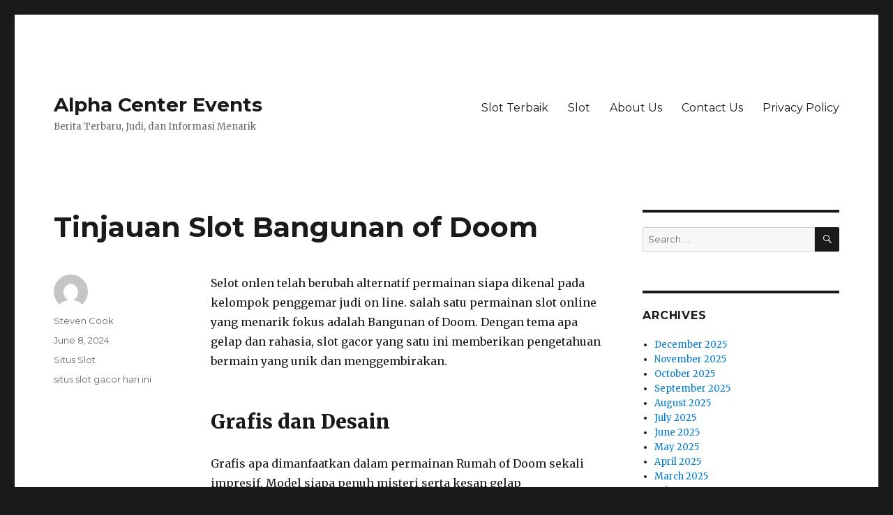

--- FILE ---
content_type: text/html; charset=UTF-8
request_url: https://alphacenterevents.org/tinjauan-slot-bangunan-of-doom/
body_size: 11681
content:
<!DOCTYPE html><html lang="en-US" class="no-js"><head><meta charset="UTF-8"><meta name="viewport" content="width=device-width, initial-scale=1"><link rel="profile" href="https://gmpg.org/xfn/11"> <script defer src="[data-uri]"></script> <meta name='robots' content='index, follow, max-image-preview:large, max-snippet:-1, max-video-preview:-1' /><title>Tinjauan Slot Bangunan of Doom - Alpha Center Events</title><link rel="canonical" href="https://alphacenterevents.org/tinjauan-slot-bangunan-of-doom/" /><meta property="og:locale" content="en_US" /><meta property="og:type" content="article" /><meta property="og:title" content="Tinjauan Slot Bangunan of Doom - Alpha Center Events" /><meta property="og:description" content="Selot onlen telah berubah alternatif permainan siapa dikenal pada kelompok penggemar judi on line. salah satu permainan slot online yang menarik fokus adalah Bangunan of Doom. Dengan tema apa gelap dan rahasia, slot gacor yang satu ini memberikan pengetahuan bermain yang unik dan menggembirakan. Grafis dan Desain Grafis apa dimanfaatkan dalam permainan Rumah of Doom &hellip; Continue reading &quot;Tinjauan Slot Bangunan of Doom&quot;" /><meta property="og:url" content="https://alphacenterevents.org/tinjauan-slot-bangunan-of-doom/" /><meta property="og:site_name" content="Alpha Center Events" /><meta property="article:published_time" content="2024-06-08T14:35:39+00:00" /><meta name="author" content="Steven Cook" /><meta name="twitter:card" content="summary_large_image" /><meta name="twitter:label1" content="Written by" /><meta name="twitter:data1" content="Steven Cook" /><meta name="twitter:label2" content="Est. reading time" /><meta name="twitter:data2" content="2 minutes" /> <script type="application/ld+json" class="yoast-schema-graph">{"@context":"https://schema.org","@graph":[{"@type":"WebPage","@id":"https://alphacenterevents.org/tinjauan-slot-bangunan-of-doom/","url":"https://alphacenterevents.org/tinjauan-slot-bangunan-of-doom/","name":"Tinjauan Slot Bangunan of Doom - Alpha Center Events","isPartOf":{"@id":"https://alphacenterevents.org/#website"},"datePublished":"2024-06-08T14:35:39+00:00","author":{"@id":"https://alphacenterevents.org/#/schema/person/ef7b4f904b559d26b26f5dcf63dc5a18"},"breadcrumb":{"@id":"https://alphacenterevents.org/tinjauan-slot-bangunan-of-doom/#breadcrumb"},"inLanguage":"en-US","potentialAction":[{"@type":"ReadAction","target":["https://alphacenterevents.org/tinjauan-slot-bangunan-of-doom/"]}]},{"@type":"BreadcrumbList","@id":"https://alphacenterevents.org/tinjauan-slot-bangunan-of-doom/#breadcrumb","itemListElement":[{"@type":"ListItem","position":1,"name":"Home","item":"https://alphacenterevents.org/"},{"@type":"ListItem","position":2,"name":"Tinjauan Slot Bangunan of Doom"}]},{"@type":"WebSite","@id":"https://alphacenterevents.org/#website","url":"https://alphacenterevents.org/","name":"Alpha Center Events","description":"Berita Terbaru, Judi, dan Informasi Menarik","potentialAction":[{"@type":"SearchAction","target":{"@type":"EntryPoint","urlTemplate":"https://alphacenterevents.org/?s={search_term_string}"},"query-input":{"@type":"PropertyValueSpecification","valueRequired":true,"valueName":"search_term_string"}}],"inLanguage":"en-US"},{"@type":"Person","@id":"https://alphacenterevents.org/#/schema/person/ef7b4f904b559d26b26f5dcf63dc5a18","name":"Steven Cook","image":{"@type":"ImageObject","inLanguage":"en-US","@id":"https://alphacenterevents.org/#/schema/person/image/","url":"https://secure.gravatar.com/avatar/dc06ff160f00d01eae3d6ac20fbae655d30642a0e5e5d10eac5a02f447850c2c?s=96&d=mm&r=g","contentUrl":"https://secure.gravatar.com/avatar/dc06ff160f00d01eae3d6ac20fbae655d30642a0e5e5d10eac5a02f447850c2c?s=96&d=mm&r=g","caption":"Steven Cook"},"url":"https://alphacenterevents.org/author/stevencook/"}]}</script> <link rel='dns-prefetch' href='//fonts.googleapis.com' /><link href='https://fonts.gstatic.com' crossorigin rel='preconnect' /><link rel="alternate" type="application/rss+xml" title="Alpha Center Events &raquo; Feed" href="https://alphacenterevents.org/feed/" /><link rel="alternate" type="application/rss+xml" title="Alpha Center Events &raquo; Comments Feed" href="https://alphacenterevents.org/comments/feed/" /><link rel="alternate" title="oEmbed (JSON)" type="application/json+oembed" href="https://alphacenterevents.org/wp-json/oembed/1.0/embed?url=https%3A%2F%2Falphacenterevents.org%2Ftinjauan-slot-bangunan-of-doom%2F" /><link rel="alternate" title="oEmbed (XML)" type="text/xml+oembed" href="https://alphacenterevents.org/wp-json/oembed/1.0/embed?url=https%3A%2F%2Falphacenterevents.org%2Ftinjauan-slot-bangunan-of-doom%2F&#038;format=xml" /><style id='wp-img-auto-sizes-contain-inline-css'>img:is([sizes=auto i],[sizes^="auto," i]){contain-intrinsic-size:3000px 1500px}
/*# sourceURL=wp-img-auto-sizes-contain-inline-css */</style><style id='wp-emoji-styles-inline-css'>img.wp-smiley, img.emoji {
		display: inline !important;
		border: none !important;
		box-shadow: none !important;
		height: 1em !important;
		width: 1em !important;
		margin: 0 0.07em !important;
		vertical-align: -0.1em !important;
		background: none !important;
		padding: 0 !important;
	}
/*# sourceURL=wp-emoji-styles-inline-css */</style><style id='wp-block-library-inline-css'>:root{--wp-block-synced-color:#7a00df;--wp-block-synced-color--rgb:122,0,223;--wp-bound-block-color:var(--wp-block-synced-color);--wp-editor-canvas-background:#ddd;--wp-admin-theme-color:#007cba;--wp-admin-theme-color--rgb:0,124,186;--wp-admin-theme-color-darker-10:#006ba1;--wp-admin-theme-color-darker-10--rgb:0,107,160.5;--wp-admin-theme-color-darker-20:#005a87;--wp-admin-theme-color-darker-20--rgb:0,90,135;--wp-admin-border-width-focus:2px}@media (min-resolution:192dpi){:root{--wp-admin-border-width-focus:1.5px}}.wp-element-button{cursor:pointer}:root .has-very-light-gray-background-color{background-color:#eee}:root .has-very-dark-gray-background-color{background-color:#313131}:root .has-very-light-gray-color{color:#eee}:root .has-very-dark-gray-color{color:#313131}:root .has-vivid-green-cyan-to-vivid-cyan-blue-gradient-background{background:linear-gradient(135deg,#00d084,#0693e3)}:root .has-purple-crush-gradient-background{background:linear-gradient(135deg,#34e2e4,#4721fb 50%,#ab1dfe)}:root .has-hazy-dawn-gradient-background{background:linear-gradient(135deg,#faaca8,#dad0ec)}:root .has-subdued-olive-gradient-background{background:linear-gradient(135deg,#fafae1,#67a671)}:root .has-atomic-cream-gradient-background{background:linear-gradient(135deg,#fdd79a,#004a59)}:root .has-nightshade-gradient-background{background:linear-gradient(135deg,#330968,#31cdcf)}:root .has-midnight-gradient-background{background:linear-gradient(135deg,#020381,#2874fc)}:root{--wp--preset--font-size--normal:16px;--wp--preset--font-size--huge:42px}.has-regular-font-size{font-size:1em}.has-larger-font-size{font-size:2.625em}.has-normal-font-size{font-size:var(--wp--preset--font-size--normal)}.has-huge-font-size{font-size:var(--wp--preset--font-size--huge)}.has-text-align-center{text-align:center}.has-text-align-left{text-align:left}.has-text-align-right{text-align:right}.has-fit-text{white-space:nowrap!important}#end-resizable-editor-section{display:none}.aligncenter{clear:both}.items-justified-left{justify-content:flex-start}.items-justified-center{justify-content:center}.items-justified-right{justify-content:flex-end}.items-justified-space-between{justify-content:space-between}.screen-reader-text{border:0;clip-path:inset(50%);height:1px;margin:-1px;overflow:hidden;padding:0;position:absolute;width:1px;word-wrap:normal!important}.screen-reader-text:focus{background-color:#ddd;clip-path:none;color:#444;display:block;font-size:1em;height:auto;left:5px;line-height:normal;padding:15px 23px 14px;text-decoration:none;top:5px;width:auto;z-index:100000}html :where(.has-border-color){border-style:solid}html :where([style*=border-top-color]){border-top-style:solid}html :where([style*=border-right-color]){border-right-style:solid}html :where([style*=border-bottom-color]){border-bottom-style:solid}html :where([style*=border-left-color]){border-left-style:solid}html :where([style*=border-width]){border-style:solid}html :where([style*=border-top-width]){border-top-style:solid}html :where([style*=border-right-width]){border-right-style:solid}html :where([style*=border-bottom-width]){border-bottom-style:solid}html :where([style*=border-left-width]){border-left-style:solid}html :where(img[class*=wp-image-]){height:auto;max-width:100%}:where(figure){margin:0 0 1em}html :where(.is-position-sticky){--wp-admin--admin-bar--position-offset:var(--wp-admin--admin-bar--height,0px)}@media screen and (max-width:600px){html :where(.is-position-sticky){--wp-admin--admin-bar--position-offset:0px}}

/*# sourceURL=wp-block-library-inline-css */</style><style id='global-styles-inline-css'>:root{--wp--preset--aspect-ratio--square: 1;--wp--preset--aspect-ratio--4-3: 4/3;--wp--preset--aspect-ratio--3-4: 3/4;--wp--preset--aspect-ratio--3-2: 3/2;--wp--preset--aspect-ratio--2-3: 2/3;--wp--preset--aspect-ratio--16-9: 16/9;--wp--preset--aspect-ratio--9-16: 9/16;--wp--preset--color--black: #000000;--wp--preset--color--cyan-bluish-gray: #abb8c3;--wp--preset--color--white: #fff;--wp--preset--color--pale-pink: #f78da7;--wp--preset--color--vivid-red: #cf2e2e;--wp--preset--color--luminous-vivid-orange: #ff6900;--wp--preset--color--luminous-vivid-amber: #fcb900;--wp--preset--color--light-green-cyan: #7bdcb5;--wp--preset--color--vivid-green-cyan: #00d084;--wp--preset--color--pale-cyan-blue: #8ed1fc;--wp--preset--color--vivid-cyan-blue: #0693e3;--wp--preset--color--vivid-purple: #9b51e0;--wp--preset--color--dark-gray: #1a1a1a;--wp--preset--color--medium-gray: #686868;--wp--preset--color--light-gray: #e5e5e5;--wp--preset--color--blue-gray: #4d545c;--wp--preset--color--bright-blue: #007acc;--wp--preset--color--light-blue: #9adffd;--wp--preset--color--dark-brown: #402b30;--wp--preset--color--medium-brown: #774e24;--wp--preset--color--dark-red: #640c1f;--wp--preset--color--bright-red: #ff675f;--wp--preset--color--yellow: #ffef8e;--wp--preset--gradient--vivid-cyan-blue-to-vivid-purple: linear-gradient(135deg,rgb(6,147,227) 0%,rgb(155,81,224) 100%);--wp--preset--gradient--light-green-cyan-to-vivid-green-cyan: linear-gradient(135deg,rgb(122,220,180) 0%,rgb(0,208,130) 100%);--wp--preset--gradient--luminous-vivid-amber-to-luminous-vivid-orange: linear-gradient(135deg,rgb(252,185,0) 0%,rgb(255,105,0) 100%);--wp--preset--gradient--luminous-vivid-orange-to-vivid-red: linear-gradient(135deg,rgb(255,105,0) 0%,rgb(207,46,46) 100%);--wp--preset--gradient--very-light-gray-to-cyan-bluish-gray: linear-gradient(135deg,rgb(238,238,238) 0%,rgb(169,184,195) 100%);--wp--preset--gradient--cool-to-warm-spectrum: linear-gradient(135deg,rgb(74,234,220) 0%,rgb(151,120,209) 20%,rgb(207,42,186) 40%,rgb(238,44,130) 60%,rgb(251,105,98) 80%,rgb(254,248,76) 100%);--wp--preset--gradient--blush-light-purple: linear-gradient(135deg,rgb(255,206,236) 0%,rgb(152,150,240) 100%);--wp--preset--gradient--blush-bordeaux: linear-gradient(135deg,rgb(254,205,165) 0%,rgb(254,45,45) 50%,rgb(107,0,62) 100%);--wp--preset--gradient--luminous-dusk: linear-gradient(135deg,rgb(255,203,112) 0%,rgb(199,81,192) 50%,rgb(65,88,208) 100%);--wp--preset--gradient--pale-ocean: linear-gradient(135deg,rgb(255,245,203) 0%,rgb(182,227,212) 50%,rgb(51,167,181) 100%);--wp--preset--gradient--electric-grass: linear-gradient(135deg,rgb(202,248,128) 0%,rgb(113,206,126) 100%);--wp--preset--gradient--midnight: linear-gradient(135deg,rgb(2,3,129) 0%,rgb(40,116,252) 100%);--wp--preset--font-size--small: 13px;--wp--preset--font-size--medium: 20px;--wp--preset--font-size--large: 36px;--wp--preset--font-size--x-large: 42px;--wp--preset--spacing--20: 0.44rem;--wp--preset--spacing--30: 0.67rem;--wp--preset--spacing--40: 1rem;--wp--preset--spacing--50: 1.5rem;--wp--preset--spacing--60: 2.25rem;--wp--preset--spacing--70: 3.38rem;--wp--preset--spacing--80: 5.06rem;--wp--preset--shadow--natural: 6px 6px 9px rgba(0, 0, 0, 0.2);--wp--preset--shadow--deep: 12px 12px 50px rgba(0, 0, 0, 0.4);--wp--preset--shadow--sharp: 6px 6px 0px rgba(0, 0, 0, 0.2);--wp--preset--shadow--outlined: 6px 6px 0px -3px rgb(255, 255, 255), 6px 6px rgb(0, 0, 0);--wp--preset--shadow--crisp: 6px 6px 0px rgb(0, 0, 0);}:where(.is-layout-flex){gap: 0.5em;}:where(.is-layout-grid){gap: 0.5em;}body .is-layout-flex{display: flex;}.is-layout-flex{flex-wrap: wrap;align-items: center;}.is-layout-flex > :is(*, div){margin: 0;}body .is-layout-grid{display: grid;}.is-layout-grid > :is(*, div){margin: 0;}:where(.wp-block-columns.is-layout-flex){gap: 2em;}:where(.wp-block-columns.is-layout-grid){gap: 2em;}:where(.wp-block-post-template.is-layout-flex){gap: 1.25em;}:where(.wp-block-post-template.is-layout-grid){gap: 1.25em;}.has-black-color{color: var(--wp--preset--color--black) !important;}.has-cyan-bluish-gray-color{color: var(--wp--preset--color--cyan-bluish-gray) !important;}.has-white-color{color: var(--wp--preset--color--white) !important;}.has-pale-pink-color{color: var(--wp--preset--color--pale-pink) !important;}.has-vivid-red-color{color: var(--wp--preset--color--vivid-red) !important;}.has-luminous-vivid-orange-color{color: var(--wp--preset--color--luminous-vivid-orange) !important;}.has-luminous-vivid-amber-color{color: var(--wp--preset--color--luminous-vivid-amber) !important;}.has-light-green-cyan-color{color: var(--wp--preset--color--light-green-cyan) !important;}.has-vivid-green-cyan-color{color: var(--wp--preset--color--vivid-green-cyan) !important;}.has-pale-cyan-blue-color{color: var(--wp--preset--color--pale-cyan-blue) !important;}.has-vivid-cyan-blue-color{color: var(--wp--preset--color--vivid-cyan-blue) !important;}.has-vivid-purple-color{color: var(--wp--preset--color--vivid-purple) !important;}.has-black-background-color{background-color: var(--wp--preset--color--black) !important;}.has-cyan-bluish-gray-background-color{background-color: var(--wp--preset--color--cyan-bluish-gray) !important;}.has-white-background-color{background-color: var(--wp--preset--color--white) !important;}.has-pale-pink-background-color{background-color: var(--wp--preset--color--pale-pink) !important;}.has-vivid-red-background-color{background-color: var(--wp--preset--color--vivid-red) !important;}.has-luminous-vivid-orange-background-color{background-color: var(--wp--preset--color--luminous-vivid-orange) !important;}.has-luminous-vivid-amber-background-color{background-color: var(--wp--preset--color--luminous-vivid-amber) !important;}.has-light-green-cyan-background-color{background-color: var(--wp--preset--color--light-green-cyan) !important;}.has-vivid-green-cyan-background-color{background-color: var(--wp--preset--color--vivid-green-cyan) !important;}.has-pale-cyan-blue-background-color{background-color: var(--wp--preset--color--pale-cyan-blue) !important;}.has-vivid-cyan-blue-background-color{background-color: var(--wp--preset--color--vivid-cyan-blue) !important;}.has-vivid-purple-background-color{background-color: var(--wp--preset--color--vivid-purple) !important;}.has-black-border-color{border-color: var(--wp--preset--color--black) !important;}.has-cyan-bluish-gray-border-color{border-color: var(--wp--preset--color--cyan-bluish-gray) !important;}.has-white-border-color{border-color: var(--wp--preset--color--white) !important;}.has-pale-pink-border-color{border-color: var(--wp--preset--color--pale-pink) !important;}.has-vivid-red-border-color{border-color: var(--wp--preset--color--vivid-red) !important;}.has-luminous-vivid-orange-border-color{border-color: var(--wp--preset--color--luminous-vivid-orange) !important;}.has-luminous-vivid-amber-border-color{border-color: var(--wp--preset--color--luminous-vivid-amber) !important;}.has-light-green-cyan-border-color{border-color: var(--wp--preset--color--light-green-cyan) !important;}.has-vivid-green-cyan-border-color{border-color: var(--wp--preset--color--vivid-green-cyan) !important;}.has-pale-cyan-blue-border-color{border-color: var(--wp--preset--color--pale-cyan-blue) !important;}.has-vivid-cyan-blue-border-color{border-color: var(--wp--preset--color--vivid-cyan-blue) !important;}.has-vivid-purple-border-color{border-color: var(--wp--preset--color--vivid-purple) !important;}.has-vivid-cyan-blue-to-vivid-purple-gradient-background{background: var(--wp--preset--gradient--vivid-cyan-blue-to-vivid-purple) !important;}.has-light-green-cyan-to-vivid-green-cyan-gradient-background{background: var(--wp--preset--gradient--light-green-cyan-to-vivid-green-cyan) !important;}.has-luminous-vivid-amber-to-luminous-vivid-orange-gradient-background{background: var(--wp--preset--gradient--luminous-vivid-amber-to-luminous-vivid-orange) !important;}.has-luminous-vivid-orange-to-vivid-red-gradient-background{background: var(--wp--preset--gradient--luminous-vivid-orange-to-vivid-red) !important;}.has-very-light-gray-to-cyan-bluish-gray-gradient-background{background: var(--wp--preset--gradient--very-light-gray-to-cyan-bluish-gray) !important;}.has-cool-to-warm-spectrum-gradient-background{background: var(--wp--preset--gradient--cool-to-warm-spectrum) !important;}.has-blush-light-purple-gradient-background{background: var(--wp--preset--gradient--blush-light-purple) !important;}.has-blush-bordeaux-gradient-background{background: var(--wp--preset--gradient--blush-bordeaux) !important;}.has-luminous-dusk-gradient-background{background: var(--wp--preset--gradient--luminous-dusk) !important;}.has-pale-ocean-gradient-background{background: var(--wp--preset--gradient--pale-ocean) !important;}.has-electric-grass-gradient-background{background: var(--wp--preset--gradient--electric-grass) !important;}.has-midnight-gradient-background{background: var(--wp--preset--gradient--midnight) !important;}.has-small-font-size{font-size: var(--wp--preset--font-size--small) !important;}.has-medium-font-size{font-size: var(--wp--preset--font-size--medium) !important;}.has-large-font-size{font-size: var(--wp--preset--font-size--large) !important;}.has-x-large-font-size{font-size: var(--wp--preset--font-size--x-large) !important;}
/*# sourceURL=global-styles-inline-css */</style><style id='classic-theme-styles-inline-css'>/*! This file is auto-generated */
.wp-block-button__link{color:#fff;background-color:#32373c;border-radius:9999px;box-shadow:none;text-decoration:none;padding:calc(.667em + 2px) calc(1.333em + 2px);font-size:1.125em}.wp-block-file__button{background:#32373c;color:#fff;text-decoration:none}
/*# sourceURL=/wp-includes/css/classic-themes.min.css */</style><link rel='stylesheet' id='dashicons-css' href='https://alphacenterevents.org/wp-includes/css/dashicons.min.css?ver=6.9' media='all' /><link rel='stylesheet' id='admin-bar-css' href='https://alphacenterevents.org/wp-includes/css/admin-bar.min.css?ver=6.9' media='all' /><style id='admin-bar-inline-css'>/* Hide CanvasJS credits for P404 charts specifically */
    #p404RedirectChart .canvasjs-chart-credit {
        display: none !important;
    }
    
    #p404RedirectChart canvas {
        border-radius: 6px;
    }

    .p404-redirect-adminbar-weekly-title {
        font-weight: bold;
        font-size: 14px;
        color: #fff;
        margin-bottom: 6px;
    }

    #wpadminbar #wp-admin-bar-p404_free_top_button .ab-icon:before {
        content: "\f103";
        color: #dc3545;
        top: 3px;
    }
    
    #wp-admin-bar-p404_free_top_button .ab-item {
        min-width: 80px !important;
        padding: 0px !important;
    }
    
    /* Ensure proper positioning and z-index for P404 dropdown */
    .p404-redirect-adminbar-dropdown-wrap { 
        min-width: 0; 
        padding: 0;
        position: static !important;
    }
    
    #wpadminbar #wp-admin-bar-p404_free_top_button_dropdown {
        position: static !important;
    }
    
    #wpadminbar #wp-admin-bar-p404_free_top_button_dropdown .ab-item {
        padding: 0 !important;
        margin: 0 !important;
    }
    
    .p404-redirect-dropdown-container {
        min-width: 340px;
        padding: 18px 18px 12px 18px;
        background: #23282d !important;
        color: #fff;
        border-radius: 12px;
        box-shadow: 0 8px 32px rgba(0,0,0,0.25);
        margin-top: 10px;
        position: relative !important;
        z-index: 999999 !important;
        display: block !important;
        border: 1px solid #444;
    }
    
    /* Ensure P404 dropdown appears on hover */
    #wpadminbar #wp-admin-bar-p404_free_top_button .p404-redirect-dropdown-container { 
        display: none !important;
    }
    
    #wpadminbar #wp-admin-bar-p404_free_top_button:hover .p404-redirect-dropdown-container { 
        display: block !important;
    }
    
    #wpadminbar #wp-admin-bar-p404_free_top_button:hover #wp-admin-bar-p404_free_top_button_dropdown .p404-redirect-dropdown-container {
        display: block !important;
    }
    
    .p404-redirect-card {
        background: #2c3338;
        border-radius: 8px;
        padding: 18px 18px 12px 18px;
        box-shadow: 0 2px 8px rgba(0,0,0,0.07);
        display: flex;
        flex-direction: column;
        align-items: flex-start;
        border: 1px solid #444;
    }
    
    .p404-redirect-btn {
        display: inline-block;
        background: #dc3545;
        color: #fff !important;
        font-weight: bold;
        padding: 5px 22px;
        border-radius: 8px;
        text-decoration: none;
        font-size: 17px;
        transition: background 0.2s, box-shadow 0.2s;
        margin-top: 8px;
        box-shadow: 0 2px 8px rgba(220,53,69,0.15);
        text-align: center;
        line-height: 1.6;
    }
    
    .p404-redirect-btn:hover {
        background: #c82333;
        color: #fff !important;
        box-shadow: 0 4px 16px rgba(220,53,69,0.25);
    }
    
    /* Prevent conflicts with other admin bar dropdowns */
    #wpadminbar .ab-top-menu > li:hover > .ab-item,
    #wpadminbar .ab-top-menu > li.hover > .ab-item {
        z-index: auto;
    }
    
    #wpadminbar #wp-admin-bar-p404_free_top_button:hover > .ab-item {
        z-index: 999998 !important;
    }
    
/*# sourceURL=admin-bar-inline-css */</style><link rel='stylesheet' id='twentysixteen-fonts-css' href='https://fonts.googleapis.com/css?family=Merriweather%3A400%2C700%2C900%2C400italic%2C700italic%2C900italic%7CMontserrat%3A400%2C700%7CInconsolata%3A400&#038;subset=latin%2Clatin-ext&#038;display=fallback' media='all' /><link rel='stylesheet' id='genericons-css' href='https://alphacenterevents.org/wp-content/cache/autoptimize/autoptimize_single_2a9afad7807082fe984b2caec01db0d2.php?ver=20201208' media='all' /><link rel='stylesheet' id='twentysixteen-style-css' href='https://alphacenterevents.org/wp-content/cache/autoptimize/autoptimize_single_13cdd5bc5888047d77691b9b8d8498bf.php?ver=20221101' media='all' /><link rel='stylesheet' id='twentysixteen-block-style-css' href='https://alphacenterevents.org/wp-content/cache/autoptimize/autoptimize_single_7f1e210063cd69aba17dd3b1cc760f95.php?ver=20221004' media='all' /> <script defer src="https://alphacenterevents.org/wp-includes/js/jquery/jquery.min.js?ver=3.7.1" id="jquery-core-js"></script> <script defer src="https://alphacenterevents.org/wp-includes/js/jquery/jquery-migrate.min.js?ver=3.4.1" id="jquery-migrate-js"></script> <link rel="https://api.w.org/" href="https://alphacenterevents.org/wp-json/" /><link rel="alternate" title="JSON" type="application/json" href="https://alphacenterevents.org/wp-json/wp/v2/posts/1038" /><link rel="EditURI" type="application/rsd+xml" title="RSD" href="https://alphacenterevents.org/xmlrpc.php?rsd" /><meta name="generator" content="WordPress 6.9" /><link rel='shortlink' href='https://alphacenterevents.org/?p=1038' /><link rel="icon" href="https://alphacenterevents.org/wp-content/uploads/2024/08/cropped-alpha-center-events-32x32.png" sizes="32x32" /><link rel="icon" href="https://alphacenterevents.org/wp-content/uploads/2024/08/cropped-alpha-center-events-192x192.png" sizes="192x192" /><link rel="apple-touch-icon" href="https://alphacenterevents.org/wp-content/uploads/2024/08/cropped-alpha-center-events-180x180.png" /><meta name="msapplication-TileImage" content="https://alphacenterevents.org/wp-content/uploads/2024/08/cropped-alpha-center-events-270x270.png" /></head><body class="wp-singular post-template-default single single-post postid-1038 single-format-standard wp-embed-responsive wp-theme-twentysixteen"><div id="page" class="site"><div class="site-inner"> <a class="skip-link screen-reader-text" href="#content">Skip to content</a><header id="masthead" class="site-header"><div class="site-header-main"><div class="site-branding"><p class="site-title"><a href="https://alphacenterevents.org/" rel="home">Alpha Center Events</a></p><p class="site-description">Berita Terbaru, Judi, dan Informasi Menarik</p></div> <button id="menu-toggle" class="menu-toggle">Menu</button><div id="site-header-menu" class="site-header-menu"><nav id="site-navigation" class="main-navigation" aria-label="Primary Menu"><div class="menu-a-container"><ul id="menu-a" class="primary-menu"><li id="menu-item-917" class="menu-item menu-item-type-taxonomy menu-item-object-category menu-item-917"><a href="https://alphacenterevents.org/category/slot-terbaik/">Slot Terbaik</a></li><li id="menu-item-918" class="menu-item menu-item-type-taxonomy menu-item-object-category menu-item-918"><a href="https://alphacenterevents.org/category/slot/">Slot</a></li><li id="menu-item-1124" class="menu-item menu-item-type-post_type menu-item-object-page menu-item-1124"><a href="https://alphacenterevents.org/about-us/">About Us</a></li><li id="menu-item-1125" class="menu-item menu-item-type-post_type menu-item-object-page menu-item-1125"><a href="https://alphacenterevents.org/contact-us/">Contact Us</a></li><li id="menu-item-919" class="menu-item menu-item-type-post_type menu-item-object-page menu-item-privacy-policy menu-item-919"><a rel="privacy-policy" href="https://alphacenterevents.org/privacy-policy/">Privacy Policy</a></li></ul></div></nav></div></div></header><div id="content" class="site-content"><div id="primary" class="content-area"><main id="main" class="site-main"><article id="post-1038" class="post-1038 post type-post status-publish format-standard hentry category-situs-slot tag-situs-slot-gacor-hari-ini"><header class="entry-header"><h1 class="entry-title">Tinjauan Slot Bangunan of Doom</h1></header><div class="entry-content"><p>Selot onlen telah berubah alternatif permainan siapa dikenal pada kelompok penggemar judi on line. salah satu permainan slot online yang menarik fokus adalah Bangunan of Doom. Dengan tema apa gelap dan rahasia, slot gacor yang satu ini memberikan pengetahuan bermain yang unik dan menggembirakan.</p><h2>Grafis dan Desain</h2><p>Grafis apa dimanfaatkan dalam permainan Rumah of Doom sekali impresif. Model siapa penuh misteri serta kesan gelap menghadiahkan pengaruh yang kuat untuk pelaku.Simbol-simbol siapa dimanfaatkan pula beraneka ragam, bermula dari tengkorak hingga tanda-tanda unik metal. Segala tersebut melengkapi warna siapa cocok bersama topik permainan ini.</p><h3>Fitur Permainan</h3><p>House of Doom memiliki berbagai fitur menggaet siapa menciptakan gim makin menarik. Ciri siapa paling menarik merupakan ciri Baphomet, pada lokasi pelaku bisa menang free spin bersama lambang liar apa bisa menaikkan peluang berhasil.</p><p>Selain yang itu, terdapat juga feature Skull of Abyss siapa mengizinkan pemain menyeleksi lambang apa bahkan bagi dijadikan ikon wild tambahan.Ini satu jelas hanya memberikan probabilitas mengalahkan siapa lebih luas lagi bagi partisipan.</p><h2>Hadiah Besar serta Pembayaran</h2><p>House of Doom pula memberikan keberuntungan siapa menggoda untuk para partisipan. Dengan pertaruhan maximum, pelaku mempunyai kesempatan untuk memenangkan anugerah gigantic apa dapat mengganti nyawa orang-orang itu. Pembayaran dalam game yang satu ini pula memadai jujur, maka dari itu pelaku mempunyai kesempatan siapa seperti bagi mendapatkan keberhasilan.</p><h3>Keistimewaan dan Kekurangan</h3><p>Seperti halnya permainan slot online lain-lain, Rumah of Doom pula punya keunggulan dan defisiensi.Keunggulan pokok asal gim yang satu ini ialah tema yang unik serta menarik serta fitur-fitur bonus apa menghasilkan gim semakin menarik.</p><p>Namun, kekurangan asal permainan ini satu bisa jadi terletak pada taraf fluktuasinya yang cukup tinggi. Masalah ini satu mengandung arti pembayaran luas barangkali jarang terjadi, akan tetapi ketika berlangsung, hadiahnya bisa amat gigantic. Pemain perlu mempertimbangkan risiko ini satu sebelum memutuskan bagi bermain-main.</p><p>House of Doom adalah permainan <a href="https://www.lewistonpeachfestival.org/">raja slot</a> online yang menarik dan membuat tegang.Dengan judul yang gelap dan misterius, gambar apa impresif, features bonus siapa mengasyikkan, serta jackpot apa menggiurkan, permainan yang satu ini sesuai bagi kelompok fans taruhan online siapa menggali pengalaman melakukan permainan apa tidak sama.</p><p>Meskipun mempunyai kekurangan dalam taraf volatilitasnya, Rumah of Doom ajeg bisa menghadiahkan keseruan dan juga kepuasan kepada para pelaku. Sehingga, jangan tidak yakin guna menguji keberuntungan Engkau pada Rumah of Doom serta siapa tahu Anda mampu berubah pemenang besar berikutnya!</p></div><footer class="entry-footer"> <span class="byline"><span class="author vcard"><img alt='' src='https://secure.gravatar.com/avatar/dc06ff160f00d01eae3d6ac20fbae655d30642a0e5e5d10eac5a02f447850c2c?s=49&#038;d=mm&#038;r=g' srcset='https://secure.gravatar.com/avatar/dc06ff160f00d01eae3d6ac20fbae655d30642a0e5e5d10eac5a02f447850c2c?s=98&#038;d=mm&#038;r=g 2x' class='avatar avatar-49 photo' height='49' width='49' decoding='async'/><span class="screen-reader-text">Author </span> <a class="url fn n" href="https://alphacenterevents.org/author/stevencook/">Steven Cook</a></span></span><span class="posted-on"><span class="screen-reader-text">Posted on </span><a href="https://alphacenterevents.org/tinjauan-slot-bangunan-of-doom/" rel="bookmark"><time class="entry-date published updated" datetime="2024-06-08T14:35:39+00:00">June 8, 2024</time></a></span><span class="cat-links"><span class="screen-reader-text">Categories </span><a href="https://alphacenterevents.org/category/situs-slot/" rel="category tag">Situs Slot</a></span><span class="tags-links"><span class="screen-reader-text">Tags </span><a href="https://alphacenterevents.org/tag/situs-slot-gacor-hari-ini/" rel="tag">situs slot gacor hari ini</a></span></footer></article><nav class="navigation post-navigation" aria-label="Posts"><h2 class="screen-reader-text">Post navigation</h2><div class="nav-links"><div class="nav-previous"><a href="https://alphacenterevents.org/slot88-menggali-lebih-banyak-dalam-tingkat-pengulangan-hit-dan-juga-volatilitas/" rel="prev"><span class="meta-nav" aria-hidden="true">Previous</span> <span class="screen-reader-text">Previous post:</span> <span class="post-title">Slot88: Menggali Lebih Banyak Dalam Tingkat Pengulangan Hit dan juga Volatilitas</span></a></div><div class="nav-next"><a href="https://alphacenterevents.org/slot-book-of-oz-petualangan-sihir-dengan-buku-ajaib-dan-manfaatnya-yang-luar-biasa/" rel="next"><span class="meta-nav" aria-hidden="true">Next</span> <span class="screen-reader-text">Next post:</span> <span class="post-title">Slot &#8220;Book of Oz&#8221; Petualangan Sihir dengan Buku Ajaib dan Manfaatnya yang Luar Biasa</span></a></div></div></nav></main></div><aside id="secondary" class="sidebar widget-area"><section id="search-3" class="widget widget_search"><form role="search" method="get" class="search-form" action="https://alphacenterevents.org/"> <label> <span class="screen-reader-text">Search for:</span> <input type="search" class="search-field" placeholder="Search &hellip;" value="" name="s" /> </label> <button type="submit" class="search-submit"><span class="screen-reader-text">Search</span></button></form></section><section id="archives-3" class="widget widget_archive"><h2 class="widget-title">Archives</h2><nav aria-label="Archives"><ul><li><a href='https://alphacenterevents.org/2025/12/'>December 2025</a></li><li><a href='https://alphacenterevents.org/2025/11/'>November 2025</a></li><li><a href='https://alphacenterevents.org/2025/10/'>October 2025</a></li><li><a href='https://alphacenterevents.org/2025/09/'>September 2025</a></li><li><a href='https://alphacenterevents.org/2025/08/'>August 2025</a></li><li><a href='https://alphacenterevents.org/2025/07/'>July 2025</a></li><li><a href='https://alphacenterevents.org/2025/06/'>June 2025</a></li><li><a href='https://alphacenterevents.org/2025/05/'>May 2025</a></li><li><a href='https://alphacenterevents.org/2025/04/'>April 2025</a></li><li><a href='https://alphacenterevents.org/2025/03/'>March 2025</a></li><li><a href='https://alphacenterevents.org/2025/02/'>February 2025</a></li><li><a href='https://alphacenterevents.org/2025/01/'>January 2025</a></li><li><a href='https://alphacenterevents.org/2024/12/'>December 2024</a></li><li><a href='https://alphacenterevents.org/2024/11/'>November 2024</a></li><li><a href='https://alphacenterevents.org/2024/10/'>October 2024</a></li><li><a href='https://alphacenterevents.org/2024/09/'>September 2024</a></li><li><a href='https://alphacenterevents.org/2024/08/'>August 2024</a></li><li><a href='https://alphacenterevents.org/2024/07/'>July 2024</a></li><li><a href='https://alphacenterevents.org/2024/06/'>June 2024</a></li><li><a href='https://alphacenterevents.org/2024/05/'>May 2024</a></li><li><a href='https://alphacenterevents.org/2024/04/'>April 2024</a></li><li><a href='https://alphacenterevents.org/2024/03/'>March 2024</a></li><li><a href='https://alphacenterevents.org/2024/02/'>February 2024</a></li><li><a href='https://alphacenterevents.org/2024/01/'>January 2024</a></li><li><a href='https://alphacenterevents.org/2023/12/'>December 2023</a></li><li><a href='https://alphacenterevents.org/2023/11/'>November 2023</a></li><li><a href='https://alphacenterevents.org/2023/10/'>October 2023</a></li><li><a href='https://alphacenterevents.org/2023/09/'>September 2023</a></li><li><a href='https://alphacenterevents.org/2023/08/'>August 2023</a></li><li><a href='https://alphacenterevents.org/2023/07/'>July 2023</a></li><li><a href='https://alphacenterevents.org/2023/06/'>June 2023</a></li><li><a href='https://alphacenterevents.org/2023/05/'>May 2023</a></li><li><a href='https://alphacenterevents.org/2023/04/'>April 2023</a></li><li><a href='https://alphacenterevents.org/2023/03/'>March 2023</a></li><li><a href='https://alphacenterevents.org/2023/02/'>February 2023</a></li><li><a href='https://alphacenterevents.org/2023/01/'>January 2023</a></li><li><a href='https://alphacenterevents.org/2022/12/'>December 2022</a></li><li><a href='https://alphacenterevents.org/2022/11/'>November 2022</a></li><li><a href='https://alphacenterevents.org/2022/10/'>October 2022</a></li><li><a href='https://alphacenterevents.org/2022/09/'>September 2022</a></li><li><a href='https://alphacenterevents.org/2022/05/'>May 2022</a></li><li><a href='https://alphacenterevents.org/2022/04/'>April 2022</a></li><li><a href='https://alphacenterevents.org/2022/03/'>March 2022</a></li><li><a href='https://alphacenterevents.org/2022/02/'>February 2022</a></li><li><a href='https://alphacenterevents.org/2020/01/'>January 2020</a></li></ul></nav></section><section id="recent-posts-3" class="widget widget_recent_entries"><h2 class="widget-title">Recent Posts</h2><nav aria-label="Recent Posts"><ul><li> <a href="https://alphacenterevents.org/apa-yang-membuat-ancient-egypt-pragmatic-play-jadi-slot-online-favorit-banyak-orang/">Apa yang Membuat Ancient Egypt Pragmatic Play Jadi Slot Online Favorit Banyak Orang?</a></li><li> <a href="https://alphacenterevents.org/kenapa-banyak-pemain-pilih-pragmatic-play-gacor-sebagai-slot-favorit-mereka-di-tahun-ini/">Kenapa Banyak Pemain Pilih Pragmatic Play Gacor Sebagai Slot Favorit Mereka di Tahun Ini</a></li><li> <a href="https://alphacenterevents.org/menjelajahi-rtp-slot-wild-depths-pragmatic-play-rahasia-mendalam-dan-peluang-menang-terbesar-dalam-dunia-slot-online/">Menjelajahi RTP Slot Wild Depths Pragmatic Play: Rahasia Mendalam dan Peluang Menang Terbesar dalam Dunia Slot Online</a></li><li> <a href="https://alphacenterevents.org/mengungkap-kehebatan-slot-deposit-dana-solusi-praktis-dan-aman-untuk-pengalaman-bermain-slot-online-yang-lebih-mudah-dan-cepat/">Mengungkap Kehebatan Slot Deposit Dana: Solusi Praktis dan Aman untuk Pengalaman Bermain Slot Online yang Lebih Mudah dan Cepat</a></li><li> <a href="https://alphacenterevents.org/ulasan-slot-pearl-harbor-slot-yang-mendalam-menyelami-sensasi-perang-dunia-ii-dalam-permainan-slot-online/">Ulasan Slot Pearl Harbor Slot yang Mendalam: Menyelami Sensasi Perang Dunia II dalam Permainan Slot Online</a></li></ul></nav></section><section id="custom_html-2" class="widget_text widget widget_custom_html"><h2 class="widget-title">Links</h2><div class="textwidget custom-html-widget"><p><a href="https://vivianefontaine.ch/analog-2/">kingdomslot</a></p><p><a href="https://www.portugalemlondres.org/">slot gacor</a></p><p><a href="https://specialist-ent.com/larynx/">slot 777</a></p><p><a href="https://milky-holmes-unit.com/">agen togel</a></p><p><a href="https://essaydune.com/">BATMANTOTO</a></p><p><a href="https://www.wendyforassembly.com/about/">slot88</a></p><p><a href="https://www.primalcutsmeatmarket.com/">situs slot gacor</a></p><p><a href="https://davidkimforca.com/meet-david/">slot88</a></p><p><a href="https://dewa303.support/">dewa303</a></p><p><a href="https://www.arthritisalliance.ca/fr/">judi slot</a></p><p><a href="https://twistedwinery.com/">slot gacor</a></p><p><a href="https://pafikablamongan.org/">slot gacor</a></p><p><a href="https://georgemasonlawreview.org/">Slot online</a></p></div></section></aside></div><footer id="colophon" class="site-footer"><nav class="main-navigation" aria-label="Footer Primary Menu"><div class="menu-a-container"><ul id="menu-a-1" class="primary-menu"><li class="menu-item menu-item-type-taxonomy menu-item-object-category menu-item-917"><a href="https://alphacenterevents.org/category/slot-terbaik/">Slot Terbaik</a></li><li class="menu-item menu-item-type-taxonomy menu-item-object-category menu-item-918"><a href="https://alphacenterevents.org/category/slot/">Slot</a></li><li class="menu-item menu-item-type-post_type menu-item-object-page menu-item-1124"><a href="https://alphacenterevents.org/about-us/">About Us</a></li><li class="menu-item menu-item-type-post_type menu-item-object-page menu-item-1125"><a href="https://alphacenterevents.org/contact-us/">Contact Us</a></li><li class="menu-item menu-item-type-post_type menu-item-object-page menu-item-privacy-policy menu-item-919"><a rel="privacy-policy" href="https://alphacenterevents.org/privacy-policy/">Privacy Policy</a></li></ul></div></nav><div class="site-info"> <span class="site-title"><a href="https://alphacenterevents.org/" rel="home">Alpha Center Events</a></span> <a class="privacy-policy-link" href="https://alphacenterevents.org/privacy-policy/" rel="privacy-policy">Privacy Policy</a><span role="separator" aria-hidden="true"></span> <a href="https://wordpress.org/" class="imprint"> Proudly powered by WordPress </a></div></footer></div></div> <script type="speculationrules">{"prefetch":[{"source":"document","where":{"and":[{"href_matches":"/*"},{"not":{"href_matches":["/wp-*.php","/wp-admin/*","/wp-content/uploads/*","/wp-content/*","/wp-content/plugins/*","/wp-content/themes/twentysixteen/*","/*\\?(.+)"]}},{"not":{"selector_matches":"a[rel~=\"nofollow\"]"}},{"not":{"selector_matches":".no-prefetch, .no-prefetch a"}}]},"eagerness":"conservative"}]}</script> <script defer src="https://alphacenterevents.org/wp-content/cache/autoptimize/autoptimize_single_f1224221e5eecb4831ade6b6ad2f5073.php?ver=20170530" id="twentysixteen-skip-link-focus-fix-js"></script> <script defer id="twentysixteen-script-js-extra" src="[data-uri]"></script> <script defer src="https://alphacenterevents.org/wp-content/cache/autoptimize/autoptimize_single_08829da5ca887a0f59d859ed2f8ea430.php?ver=20211130" id="twentysixteen-script-js"></script> <script id="wp-emoji-settings" type="application/json">{"baseUrl":"https://s.w.org/images/core/emoji/17.0.2/72x72/","ext":".png","svgUrl":"https://s.w.org/images/core/emoji/17.0.2/svg/","svgExt":".svg","source":{"concatemoji":"https://alphacenterevents.org/wp-includes/js/wp-emoji-release.min.js?ver=6.9"}}</script> <script type="module">/*! This file is auto-generated */
const a=JSON.parse(document.getElementById("wp-emoji-settings").textContent),o=(window._wpemojiSettings=a,"wpEmojiSettingsSupports"),s=["flag","emoji"];function i(e){try{var t={supportTests:e,timestamp:(new Date).valueOf()};sessionStorage.setItem(o,JSON.stringify(t))}catch(e){}}function c(e,t,n){e.clearRect(0,0,e.canvas.width,e.canvas.height),e.fillText(t,0,0);t=new Uint32Array(e.getImageData(0,0,e.canvas.width,e.canvas.height).data);e.clearRect(0,0,e.canvas.width,e.canvas.height),e.fillText(n,0,0);const a=new Uint32Array(e.getImageData(0,0,e.canvas.width,e.canvas.height).data);return t.every((e,t)=>e===a[t])}function p(e,t){e.clearRect(0,0,e.canvas.width,e.canvas.height),e.fillText(t,0,0);var n=e.getImageData(16,16,1,1);for(let e=0;e<n.data.length;e++)if(0!==n.data[e])return!1;return!0}function u(e,t,n,a){switch(t){case"flag":return n(e,"\ud83c\udff3\ufe0f\u200d\u26a7\ufe0f","\ud83c\udff3\ufe0f\u200b\u26a7\ufe0f")?!1:!n(e,"\ud83c\udde8\ud83c\uddf6","\ud83c\udde8\u200b\ud83c\uddf6")&&!n(e,"\ud83c\udff4\udb40\udc67\udb40\udc62\udb40\udc65\udb40\udc6e\udb40\udc67\udb40\udc7f","\ud83c\udff4\u200b\udb40\udc67\u200b\udb40\udc62\u200b\udb40\udc65\u200b\udb40\udc6e\u200b\udb40\udc67\u200b\udb40\udc7f");case"emoji":return!a(e,"\ud83e\u1fac8")}return!1}function f(e,t,n,a){let r;const o=(r="undefined"!=typeof WorkerGlobalScope&&self instanceof WorkerGlobalScope?new OffscreenCanvas(300,150):document.createElement("canvas")).getContext("2d",{willReadFrequently:!0}),s=(o.textBaseline="top",o.font="600 32px Arial",{});return e.forEach(e=>{s[e]=t(o,e,n,a)}),s}function r(e){var t=document.createElement("script");t.src=e,t.defer=!0,document.head.appendChild(t)}a.supports={everything:!0,everythingExceptFlag:!0},new Promise(t=>{let n=function(){try{var e=JSON.parse(sessionStorage.getItem(o));if("object"==typeof e&&"number"==typeof e.timestamp&&(new Date).valueOf()<e.timestamp+604800&&"object"==typeof e.supportTests)return e.supportTests}catch(e){}return null}();if(!n){if("undefined"!=typeof Worker&&"undefined"!=typeof OffscreenCanvas&&"undefined"!=typeof URL&&URL.createObjectURL&&"undefined"!=typeof Blob)try{var e="postMessage("+f.toString()+"("+[JSON.stringify(s),u.toString(),c.toString(),p.toString()].join(",")+"));",a=new Blob([e],{type:"text/javascript"});const r=new Worker(URL.createObjectURL(a),{name:"wpTestEmojiSupports"});return void(r.onmessage=e=>{i(n=e.data),r.terminate(),t(n)})}catch(e){}i(n=f(s,u,c,p))}t(n)}).then(e=>{for(const n in e)a.supports[n]=e[n],a.supports.everything=a.supports.everything&&a.supports[n],"flag"!==n&&(a.supports.everythingExceptFlag=a.supports.everythingExceptFlag&&a.supports[n]);var t;a.supports.everythingExceptFlag=a.supports.everythingExceptFlag&&!a.supports.flag,a.supports.everything||((t=a.source||{}).concatemoji?r(t.concatemoji):t.wpemoji&&t.twemoji&&(r(t.twemoji),r(t.wpemoji)))});
//# sourceURL=https://alphacenterevents.org/wp-includes/js/wp-emoji-loader.min.js</script> <script defer src="https://static.cloudflareinsights.com/beacon.min.js/vcd15cbe7772f49c399c6a5babf22c1241717689176015" integrity="sha512-ZpsOmlRQV6y907TI0dKBHq9Md29nnaEIPlkf84rnaERnq6zvWvPUqr2ft8M1aS28oN72PdrCzSjY4U6VaAw1EQ==" data-cf-beacon='{"version":"2024.11.0","token":"3a2d62ba46d24e07ad9c25eef4450684","r":1,"server_timing":{"name":{"cfCacheStatus":true,"cfEdge":true,"cfExtPri":true,"cfL4":true,"cfOrigin":true,"cfSpeedBrain":true},"location_startswith":null}}' crossorigin="anonymous"></script>
</body></html>